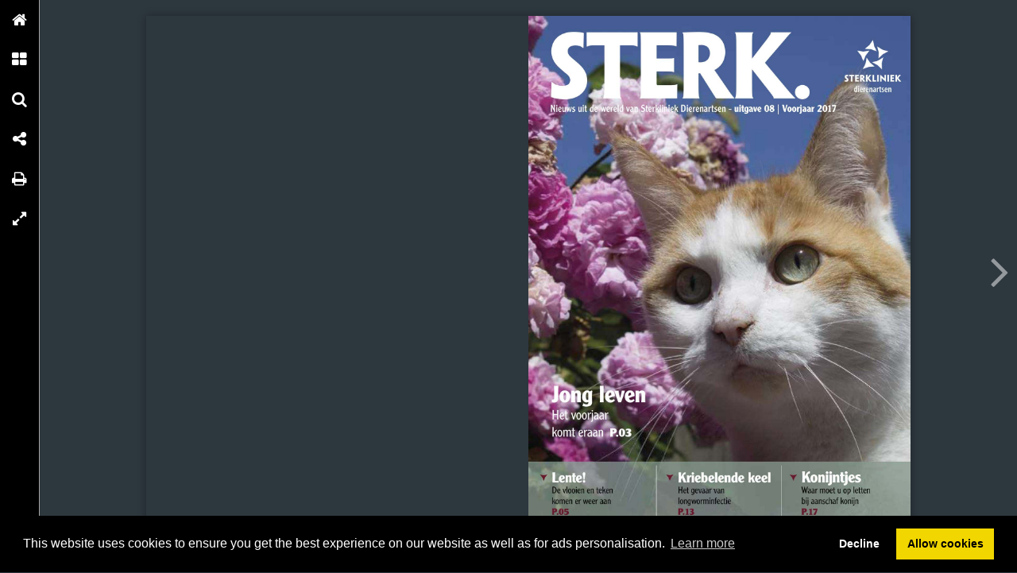

--- FILE ---
content_type: text/html; charset=UTF-8
request_url: https://onlinetouch.nl/dierenkliniekheythuysen/magazine-sterk-nr-8-voorjaar-2017/15
body_size: 4619
content:

<!DOCTYPE html PUBLIC "-//W3C//DTD XHTML 1.0 Transitional//EN" "http://www.w3.org/TR/xhtml1/DTD/xhtml1-transitional.dtd">
<html xmlns="http://www.w3.org/1999/xhtml" xmlns:og="http://ogp.me/ns#" lang="nl">
<head>
<title>Magazine SterK nr 8 voorjaar 2017 – 15</title>
<link rel="prefetch" href="/v-78.swf"/>
<link rel="prefetch" href="//o.createyourmagazine.com/sr9wnHZQxKGNaGi8n0ZVFLIiJBz1GpRAPPPMx4_Jy4k.jsp"/>
<style type="text/css">
  html,body,#wrapper,object{position:absolute;margin:0;padding:0;height:100%;width:100%;background:#2D373E;font-family:Verdana; line-height: 20px; font-size: 14px; color: #bbb;}
  .z{position:absolute;left:-99px;top:-99px;width:0px;height:0px;overflow:hidden;}
  a {color: #fff;}
  object object {text-align: center;}
  object object p {margin-top: 20%;}
  .cc-window {z-index: 500001 !important};
</style>
<script type="text/javascript" src="//ajax.googleapis.com/ajax/libs/jquery/1.9.1/jquery.min.js"></script>
<script type="text/javascript" src="//cdnjs.cloudflare.com/ajax/libs/swfobject/2.2/swfobject.min.js"></script>
<script>window.swfobject || document.write('<script src="/js/swfobject.min.js"><\/script>')</script>
<script type="text/javascript" src="/js/9eaa5bf-flash.js"></script>
<script src="https://maxcdn.bootstrapcdn.com/bootstrap/3.3.7/js/bootstrap.min.js"></script>
<script type="text/javascript" src="/js/8bdbaed-printer.js"></script>
<link rel="stylesheet" type="text/css" href="/css/2f65fe0-printer.css">
<link rel="stylesheet" href="https://maxcdn.bootstrapcdn.com/bootstrap/3.3.7/css/bootstrap.min.css">


<script type="text/javascript"><!--

  if(swfobject.getFlashPlayerVersion()["major"] == "0") {
  if (document.location.search) {
    document.location.search += "&html=true";
  } else {
    document.location.search += "?html=true";
  };
  }

if (!swfobject.ua.ie) {
	swfobject.registerObject("swfobject", "11", "/expressInstall.swf");
	if (typeof(swfmacmousewheel) !== "undefined" && typeof(swfmacmousewheel.registerObject) !== "undefined") swfmacmousewheel.registerObject("swfobject");
}
else embed = function() {
  if (swfobject.hasFlashPlayerVersion("11")) {
    document.getElementById("wrapper").innerHTML = '<OBJECT classid="clsid:D27CDB6E-AE6D-11cf-96B8-444553540000" WIDTH="100%" HEIGHT="100%" id="v-swf" allowfullscreen="true" allowscriptaccess="always"  codebase="//download.macromedia.com/pub/shockwave/cabs/flash/swflash.cab#version=11,0,0,0"><PARAM NAME="movie" VALUE="/v-78.swf"><param name="flashvars" value="account=dierenkliniekheythuysen&amp;title=Magazine+SterK+nr+8+voorjaar+2017&amp;publication=WOVqf-SwFWpO5Vbl&amp;vo=//o.createyourmagazine.com/sr9wnHZQxKGNaGi8n0ZVFLIiJBz1GpRAPPPMx4_Jy4k.jsp&amp;cdn=//o.createyourmagazine.com/&amp;suri=/s.php&amp;spread=7&amp;lang=nl&amp;tid=12827&amp;vid=aXTpmUiT12xqYiR3&amp;preview=false"><param name="allowscriptaccess" value="always"><param name="wmode" value="direct"><PARAM NAME="allowfullscreen" VALUE="true"><PARAM NAME="quality" VALUE="high"><PARAM NAME="bgcolor" VALUE="#2D373E"><EMBED src="/v-78.swf" name="v-swf" quality="high" bgcolor="#2D373E" WIDTH="100%" HEIGHT="100%" allowfullscreen="true" allowscriptaccess="always" flashvars="account=dierenkliniekheythuysen&amp;title=Magazine+SterK+nr+8+voorjaar+2017&amp;publication=WOVqf-SwFWpO5Vbl&amp;vo=//o.createyourmagazine.com/sr9wnHZQxKGNaGi8n0ZVFLIiJBz1GpRAPPPMx4_Jy4k.jsp&amp;cdn=//o.createyourmagazine.com/&amp;suri=/s.php&amp;spread=7&amp;lang=nl&amp;tid=12827&amp;vid=aXTpmUiT12xqYiR3&amp;preview=false"></EMBED></OBJECT>';
  } else {
    swfobject.showExpressInstall({data:"/expressInstall.swf", width:"100%", height:"100%"}, {}, "wrapper", function(){});
  }
}
//--
function p(url, data, sync) {
	var request = window.XMLHttpRequest ? new XMLHttpRequest() : new ActiveXObject("MSXML2.XMLHTTP.3.0");
	request.open("POST", url, !sync);
	request.setRequestHeader("Content-type", "application/x-www-form-urlencoded");
	request.send(data);
}

var valx = "&c=dierenkliniekheythuysen&bookEnterId=12827&referer="+escape("")+"&vid=aXTpmUiT12xqYiR3";
window.onload = function()
{
	p("/bookclose.php", "action=bookopen"+valx, false);
}
window.onunload = function() {
	window.onresize = window.onunload = null;
	p("/bookclose.php", "action=bookclose"+valx, true);
}
//--

-->
</script>


<meta name="google" content="notranslate" />
<meta property="og:title" content="Magazine SterK nr 8 voorjaar 2017"/>
<meta property="twitter:title" content="Magazine SterK nr 8 voorjaar 2017"/>
<meta property="og:type" content="article"/>

<meta property="og:image" content="http://o.createyourmagazine.com/NeyXAQ5P9xK3LXCpCPVBclpehD9oQj0oNnWVFuyRSuU.jpg"/>
<meta name="twitter:card" content="summary_large_image">
<meta name="twitter:image:src" content="http://o.createyourmagazine.com/NeyXAQ5P9xK3LXCpCPVBclpehD9oQj0oNnWVFuyRSuU.jpg">
<meta name="twitter:site" content="@onlinetouch">


<meta property="og:image" content="//o.createyourmagazine.com/WnDQ4iVOEBLA8jDmRMtl_a9jwKQVOAMgbdqeCNVGPgE.jpg"/>

<meta property="og:url" content="http://onlinetouch.nl/dierenkliniekheythuysen/magazine-sterk-nr-8-voorjaar-2017"/>
<meta property="twitter:url" content="http://onlinetouch.nl/dierenkliniekheythuysen/magazine-sterk-nr-8-voorjaar-2017"/>
<meta property="og:description" lang="nl" content="Magazine SterK nummer 8 voorjaar 2017 van Sterkliniek Heythuysen"/>
<meta property="twitter:description" lang="nl" content="Magazine SterK nummer 8 voorjaar 2017 van Sterkliniek Heythuysen"/>
<link rel="canonical" href="http://onlinetouch.nl/dierenkliniekheythuysen/magazine-sterk-nr-8-voorjaar-2017"/>
<link rel="prev" href="//onlinetouch.nl/dierenkliniekheythuysen/magazine-sterk-nr-8-voorjaar-2017/14"/>
<link rel="next" href="//onlinetouch.nl/dierenkliniekheythuysen/magazine-sterk-nr-8-voorjaar-2017/16"/>


<link rel="stylesheet" type="text/css" href="https://cdn.jsdelivr.net/npm/cookieconsent@3/build/cookieconsent.min.css" />
<script src="https://cdn.jsdelivr.net/npm/cookieconsent@3/build/cookieconsent.min.js"></script>
<script>
window.addEventListener("load", function(){
window.cookieconsent.initialise({
  "palette": {
    "popup": {
      "background": "#000"
    },
    "button": {
      "background": "#f1d600"
    }
  },
  "type": "opt-in",
  "content": {
    "message": "This website uses cookies to ensure you get the best experience on our website as well as for ads personalisation.",
    "href": "https://onlinetouch.nl/cookie-policy"
  },
  onInitialise: function(status) {
    var type = this.options.type;
    var didConsent = this.hasConsented();
    if (type == 'opt-in' && didConsent) {
      var cookieEvent = new CustomEvent("cookieEnabled");
      window.dispatchEvent(cookieEvent);
    }
  },
  onStatusChange: function(status, chosenBefore) {
    var type = this.options.type;
    var didConsent = this.hasConsented();
    if (type == 'opt-in' && didConsent) {
      var cookieEvent = new CustomEvent("cookieEnabled");
      window.dispatchEvent(cookieEvent);
    }
  },
})});
</script>
<style type="text/css">
  .cc-revoke.cc-bottom {display: none}
</style>
</head>
<body id="body" class="flexbox " style="overflow: hidden">




<div class="z">
  <h1>15</h1>
  
      <p></p>
  
  
    <a href="//onlinetouch.nl/dierenkliniekheythuysen/magazine-sterk-nr-8-voorjaar-2017/16">16</a>
  

<a href='/'>Online Touch</a>


  <a href="//onlinetouch.nl/dierenkliniekheythuysen/magazine-sterk-nr-8-voorjaar-2017"></a>

  <!--a href="/2"> 2 </a--> <!-- TODO: Support "next" publication -->
  <a href="/">Home</a>
</div>




<div id="wrapper">
<object classid="clsid:D27CDB6E-AE6D-11cf-96B8-444553540000" id="swfobject" width="100%" height="100%" codebase="http://download.macromedia.com/pub/shockwave/cabs/flash/swflash.cab#version=11,0,0,0">
<param name="swfversion" value="11.0.0.0"/>
<param name="movie" value="/v-78.swf"/>
<param name="wmode" value="direct"/>
<param name="scale" value="noscale"/>
<param name="menu" value="false"/>
<param name="allowfullscreen" value="true"/>
<param name="allowscriptaccess" value="always"/>
<param name="bgcolor" value="#2D373E"/>
<param name="flashvars" value="account=dierenkliniekheythuysen&amp;title=Magazine+SterK+nr+8+voorjaar+2017&amp;publication=WOVqf-SwFWpO5Vbl&amp;vo=//o.createyourmagazine.com/sr9wnHZQxKGNaGi8n0ZVFLIiJBz1GpRAPPPMx4_Jy4k.jsp&amp;cdn=//o.createyourmagazine.com/&amp;suri=/s.php&amp;spread=7&amp;lang=nl&amp;tid=12827&amp;vid=aXTpmUiT12xqYiR3&amp;preview=false"/>

<!--[if gte IE 9 | !IE ]>-->
<embed type="application/x-shockwave-flash" 
       src="/v-78.swf" 
       width="100%" 
       height="100%"
       pluginspage="http://www.adobe.com/go/getflash"
       swfversion="11.0.0.0"
       movie="/v-78.swf"
       wmode="direct"
       scale="noscale"
       menu="false"
       allowfullscreen="true"
       allowscriptaccess="always"
       bgcolor="#2D373E"
       flashvars="account=dierenkliniekheythuysen&amp;title=Magazine+SterK+nr+8+voorjaar+2017&amp;publication=WOVqf-SwFWpO5Vbl&amp;vo=//o.createyourmagazine.com/sr9wnHZQxKGNaGi8n0ZVFLIiJBz1GpRAPPPMx4_Jy4k.jsp&amp;cdn=//o.createyourmagazine.com/&amp;suri=/s.php&amp;spread=7&amp;lang=nl&amp;tid=12827&amp;vid=aXTpmUiT12xqYiR3&amp;preview=false"
       >
<!--<![endif]-->

<!--[if IE]>-->
  
    <p><a rel="nofollow" href="http://www.adobe.com/shockwave/download/download.cgi?P1_Prod_Version=ShockwaveFlash">
    <img src="/img/flashplayerbutton.png"/>
    <br/>
    You need flash player to view this online publication</a></p>
  
<!--<![endif]-->

<!--[if gte IE 9 | !IE ]>-->
</embed>
<!--<![endif]-->
</object>
</div>






<div id="printer"></div>
<div id="print-options" class="modal fade" tabindex="-1" role="dialog">
  <div class="modal-dialog" role="document">
    <div class="modal-content">
      <div class="modal-header">
        <button type="button" class="close" data-dismiss="modal" aria-label="Close"><span aria-hidden="true">&times;</span></button>
        <h4 class="modal-title">Choose print type</h4>
      </div>
      <div class="modal-body">
        <div class="row">
			<div class="col-sm-12">
				<div class="input-group">
					<span class="input-group-addon">
						<input name="printType" value="current" type="radio" aria-label="current spread">
					</span>
					<input type="text" readonly class="form-control" aria-label="Current spread" value="Current spread"/>
				</div><!-- /input-group -->
			</div><!-- /.col-lg-6 -->
			<div class="col-sm-12">
				<div class="input-group">
					<span class="input-group-addon">
						<input name="printType" value="all" type="radio" aria-label="Entire publication">
					</span>
					<input type="text" readonly class="form-control" aria-label="Entire publication" value="Entire publication"/>
				</div><!-- /input-group -->
			</div><!-- /.col-lg-6 -->
		</div><!-- /.row -->
      </div>
      <div class="modal-footer">
        <button type="button" class="btn btn-default" data-dismiss="modal">Close</button>
        <button type="button" id="printBtn" class="btn btn-primary">Print</button>
      </div>
    </div><!-- /.modal-content -->
  </div><!-- /.modal-dialog -->
</div><!-- /.modal -->


<div id="print-progress" class="modal fade" tabindex="-1" role="dialog">
	<div class="modal-dialog" role="document">
		<div class="modal-content">
    		<div class="modal-header">
    			<h4 class="modal-title">Loading progress</h4>
      		</div>
			<div class="modal-body">
				<div class="progress">
					<div class="progress-bar progress-bar-striped active" role="progressbar" aria-valuenow="45" aria-valuemin="0" aria-valuemax="100" style="0%">
					<span class="sr-only">45% Complete</span>
				</div>
			</div>
		</div><!-- /.modal-content -->
  	</div><!-- /.modal-dialog -->
</div><!-- /.modal -->
</div>
</body>
</html>

